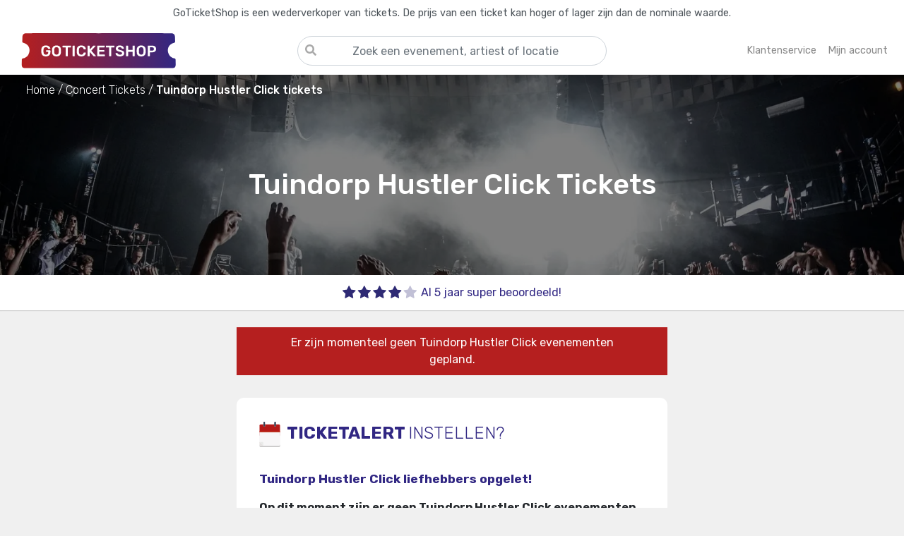

--- FILE ---
content_type: text/html; charset=utf-8
request_url: https://www.goticketshop.nl/tuindorp-hustler-click-tickets/
body_size: 8703
content:
<!DOCTYPE html><html lang=nl-NL><head><link rel=preconnect href=https://fonts.gstatic.com crossorigin><link rel=preload as=style href="https://fonts.googleapis.com/css2?family=Rubik:wght@300;400;500;600;700&amp;display=swap"><link rel=preconnect href=https://www.googletagmanager.com crossorigin><link rel=dns-prefetch href=https://google-analytics.com><meta http-equiv=Accept-CH content=DPR,Width,Viewport-Width><meta http-equiv=X-UA-Compatible content="IE=edge"><meta charset=utf-8><meta name=referrer content=origin><meta name=viewport content="width=device-width, initial-scale=1, minimum-scale=1"><meta name=format-detection content="telephone=no"><link rel=apple-touch-icon sizes=180x180 href=/apple-touch-icon.png><link rel=icon type=image/png sizes=32x32 href=/favicon-32x32.png><link rel=icon type=image/png sizes=16x16 href=/favicon-16x16.png><link rel=manifest href=/site.webmanifest><link rel=mask-icon href=/safari-pinned-tab.svg color=#312783><meta name=apple-mobile-web-app-title content=GoTicketShop.nl><meta name=application-name content=GoTicketShop.nl><meta name=msapplication-TileColor content=#da532c><meta name=theme-color content=#ffffff><link rel=stylesheet href="https://fonts.googleapis.com/css2?family=Rubik:wght@300;400;500;600;700&amp;display=swap" media=print onload="this.media='all'"><noscript><link rel=stylesheet href="https://fonts.googleapis.com/css2?family=Rubik:wght@300;400;500;600;700&amp;display=swap"></noscript><meta name=robots content="index, follow"><link rel=stylesheet href=/static/site.min.vSfcioDJGWFGS9JiV_2BH9N9UG4u9_pO0915yZrh1Nuk.css><script>window.dataLayer=window.dataLayer||[];window.uetq=window.uetq||[];function uetqPush(){uetq.push(arguments);}
function gtag(){dataLayer.push(arguments);}
window.KvJ=window.KvJ||{page:{name:"",data:{}}};</script><title>Tuindorp Hustler Click Tickets Kopen? - Bestel nu je concertkaarten - GoTicketShop</title><link rel=canonical href='https://www.goticketshop.nl/tuindorp-hustler-click-tickets/'><meta name=twitter:card content=summary><meta property=og:locale content=nl_NL><meta name=apple-mobile-web-app-title content=GoTicketShop.nl><meta name=application-name content=GoTicketShop.nl><meta name=description content='Tuindorp Hustler Click tickets kopen ✔ Snelle klantenservice ✔ Geen wachtrij ✔ 5+ jaar ervaring ✔ Altijd de beste plekken ✔'><meta name=keywords content='Tuindorp Hustler Click Tickets kaarten lineup presale pre-sale goedkoop veilig.'><meta property=og:type content=product.group><meta property=og:image content=https://res.cloudinary.com/gts-cloud/image/upload/c_fill,w_400,h_350,ar_2:1,g_faces,f_auto,q_auto,dpr_auto/v0/live/banners/music-2805506_1920_jzjein.jpg><meta property=og:url content='https://www.goticketshop.nl/tuindorp-hustler-click-tickets/'><meta property=og:site_name content=GoTicketShop.nl><meta property=og:title content='Tuindorp Hustler Click Tickets'><meta name=twitter:title content='Tuindorp Hustler Click Tickets'><meta property=og:site_name content=GoTicketShop.nl><meta property=og:description content='Koop direct je Tuindorp Hustler Click tickets'><meta property=fb:app_id content=253894785745008><script type=application/ld+json>{"@context":"http://schema.org","@graph":[]}</script><script>(function(w,d,s,l,i){w[l]=w[l]||[];w[l].push({'gtm.start':new Date().getTime(),event:'gtm.js'});var f=d.getElementsByTagName(s)[0],j=d.createElement(s),dl=l!='dataLayer'?'&l='+l:'';j.async=true;j.src='https://www.googletagmanager.com/gtm.js?id='+i+dl;f.parentNode.insertBefore(j,f);})(window,document,'script','dataLayer','GTM-N3NDT2F');</script><script src=https://js.sentry-cdn.com/afdad48941944e5c8924b1c2bbebce70.min.js crossorigin=anonymous></script><script>if(window.Sentry!==undefined){Sentry.init({dsn:"https://afdad48941944e5c8924b1c2bbebce70@o422245.ingest.sentry.io/5346208",integrations:[],tracesSampleRate:0.4});}</script><body class=d-flex id=wrapper style=background-color:#f0f0f0><input name=__RequestVerificationToken type=hidden value=CfDJ8LjVlV6DJ1xJjW-IGbp0sLxwuShqkRMWov-3oBE9e0kkhCk01b7jHzzjlfz48GmZWcKz2HpY1gxJpTaln1F8eB-DSwHYC8RNcLT-VLW6MCZCCf84A4IZ7ZHZybCtcE6CJkXkuBVjFKAt5QG9aCQfqoA><noscript><iframe src="https://www.googletagmanager.com/ns.html?id=GTM-N3NDT2F" height=0 width=0 style=display:none;visibility:hidden> </iframe></noscript><div class=search-overlay style=display:none></div><div class="bg-light border-right" id=sidebar-wrapper><div class=sidebar-heading><a title=Homepage href="/" aria-label=Homepage><div class=home><svg class="svg-inline--fa fa-home fa-w-18 sidebar-home-icon" aria-hidden=true focusable=false data-prefix=fas data-icon=home role=img xmlns=http://www.w3.org/2000/svg viewBox="0 0 576 512" data-fa-i2svg=""><path fill=currentColor d="M280.37 148.26L96 300.11V464a16 16 0 0 0 16 16l112.06-.29a16 16 0 0 0 15.92-16V368a16 16 0 0 1 16-16h64a16 16 0 0 1 16 16v95.64a16 16 0 0 0 16 16.05L464 480a16 16 0 0 0 16-16V300L295.67 148.26a12.19 12.19 0 0 0-15.3 0zM571.6 251.47L488 182.56V44.05a12 12 0 0 0-12-12h-56a12 12 0 0 0-12 12v72.61L318.47 43a48 48 0 0 0-61 0L4.34 251.47a12 12 0 0 0-1.6 16.9l25.5 31A12 12 0 0 0 45.15 301l235.22-193.74a12.19 12.19 0 0 1 15.3 0L530.9 301a12 12 0 0 0 16.9-1.6l25.5-31a12 12 0 0 0-1.7-16.93z"></path></svg></div></a> <a title=Sluiten href=# class=sidebar-cross-close-btn aria-label=Close><div class=close-btn><svg class="svg-inline--fa fa-times fa-w-11 sidebar-cross-icon" aria-hidden=true focusable=false data-prefix=fas data-icon=times role=img xmlns=http://www.w3.org/2000/svg viewBox="0 0 352 512" data-fa-i2svg=""><path fill=currentColor d="M242.72 256l100.07-100.07c12.28-12.28 12.28-32.19 0-44.48l-22.24-22.24c-12.28-12.28-32.19-12.28-44.48 0L176 189.28 75.93 89.21c-12.28-12.28-32.19-12.28-44.48 0L9.21 111.45c-12.28 12.28-12.28 32.19 0 44.48L109.28 256 9.21 356.07c-12.28 12.28-12.28 32.19 0 44.48l22.24 22.24c12.28 12.28 32.2 12.28 44.48 0L176 322.72l100.07 100.07c12.28 12.28 32.2 12.28 44.48 0l22.24-22.24c12.28-12.28 12.28-32.19 0-44.48L242.72 256z"></path></svg></div></a></div><ul class=sidebar-content><li class=sidebar-link><a title=Homepage href="/"> Homepage </a><li class=sidebar-link><a title="Concert tickets" href="/concerten/"> Concerten </a><li class=sidebar-link><a title="Festival Tickets" href="/festivals/"> Festivals </a><li class=sidebar-link><a title="Sport Tickets" href="/sport/"> Sport </a><li class=sidebar-link><a title="Theater &amp; Cabaret Tickets" href="/theater/"> Theater & Cabaret </a><li class=sidebar-link><a title="Mijn account" href="/account/login/"> Mijn account </a><li class=sidebar-link><a title=Klantenservice href="/klantenservice/"> Klantenservice </a><li class=sidebar-link><a title="Tickets Verkopen" href="/verkopen/"> Verkopen </a></ul></div><div id=page-content-wrapper><div class=menu-overlay style=display:none></div><section class=top-bar-warning><p>GoTicketShop is een wederverkoper van tickets. De prijs van een ticket kan hoger of lager zijn dan de nominale waarde.</section><header><nav class="navbar navbar-expand-lg navbar-toggleable-lg navbar-light box-shadow"><div class=container><button class="d-flex justify-start navbar-toggler d-md-none order-0 flex-1" type=button aria-label="Toggle navigation"> <span class=navbar-toggler-icon></span> </button> <a title=GoTicketShop class="navbar-brand order-1 order-1 flex-1 d-flex justify-content-center justify-content-sm-start" href="/"> <img src=/img/logo-main.svg alt=GoTicketShop> </a><div class="search-container top-search-container d-md-block order-3 order-md-2"><div class=search-bar><label id=home-search-title class=search-title for=home-search-input> <input aria-labelledby=home-search-title type=text name=q id=home-search-input placeholder="Zoek een evenement, artiest of locatie" autocomplete=off spellcheck=false tabindex=0 title="Zoek een evenement, artiest of locatie" class="form-control search-input"> <span class=search-bar-icon> <svg class="svg-inline--fa fa-search fa-w-16" aria-hidden=true focusable=false data-prefix=fas data-icon=search role=img xmlns=http://www.w3.org/2000/svg viewBox="0 0 512 512" data-fa-i2svg=""><path fill=currentColor d="M505 442.7L405.3 343c-4.5-4.5-10.6-7-17-7H372c27.6-35.3 44-79.7 44-128C416 93.1 322.9 0 208 0S0 93.1 0 208s93.1 208 208 208c48.3 0 92.7-16.4 128-44v16.3c0 6.4 2.5 12.5 7 17l99.7 99.7c9.4 9.4 24.6 9.4 33.9 0l28.3-28.3c9.4-9.4 9.4-24.6.1-34zM208 336c-70.7 0-128-57.2-128-128 0-70.7 57.2-128 128-128 70.7 0 128 57.2 128 128 0 70.7-57.2 128-128 128z"></path></svg> </span> </label><div class=search-results style=display:none><div class=search-query style=display:none><div class="search-query-header search-header"><h4>Zoekresultaten</h4></div><div class="search-query-data search-data"></div></div><div class=search-suggestions style=display:none><div class="search-suggestions-header search-header"><h4>Populaire evenementen</h4></div><div class="search-suggestions-data search-data"></div></div></div></div></div><ul class="navbar-nav right-menu order-2 order-md-3 d-flex justify-content-end flex-1"><li class="nav-item nav-item-question"><a title=Klantenservice class="nav-link d-flex align-items-center" href="/klantenservice/"> <span class="d-none d-lg-block">Klantenservice</span> <span class="nav-item-icon d-block d-lg-none"> <svg viewBox="0 0 512 512"><path fill=currentColor d="M256 8C119.043 8 8 119.083 8 256c0 136.997 111.043 248 248 248s248-111.003 248-248C504 119.083 392.957 8 256 8zm0 448c-110.532 0-200-89.431-200-200 0-110.495 89.472-200 200-200 110.491 0 200 89.471 200 200 0 110.53-89.431 200-200 200zm107.244-255.2c0 67.052-72.421 68.084-72.421 92.863V300c0 6.627-5.373 12-12 12h-45.647c-6.627 0-12-5.373-12-12v-8.659c0-35.745 27.1-50.034 47.579-61.516 17.561-9.845 28.324-16.541 28.324-29.579 0-17.246-21.999-28.693-39.784-28.693-23.189 0-33.894 10.977-48.942 29.969-4.057 5.12-11.46 6.071-16.666 2.124l-27.824-21.098c-5.107-3.872-6.251-11.066-2.644-16.363C184.846 131.491 214.94 112 261.794 112c49.071 0 101.45 38.304 101.45 88.8zM298 368c0 23.159-18.841 42-42 42s-42-18.841-42-42 18.841-42 42-42 42 18.841 42 42z"></path></svg> </span> </a><li class="nav-item nav-item-account"><a title="Mijn account" class=nav-link href="/account/login/"> <span class="d-none d-lg-block">Mijn account</span> <span class="nav-item-icon d-block d-lg-none"> <svg xmlns=http://www.w3.org/2000/svg viewBox="0 0 512 512"><path d="M406.5 399.6C387.4 352.9 341.5 320 288 320H224c-53.5 0-99.4 32.9-118.5 79.6C69.9 362.2 48 311.7 48 256C48 141.1 141.1 48 256 48s208 93.1 208 208c0 55.7-21.9 106.2-57.5 143.6zm-40.1 32.7C334.4 452.4 296.6 464 256 464s-78.4-11.6-110.5-31.7c7.3-36.7 39.7-64.3 78.5-64.3h64c38.8 0 71.2 27.6 78.5 64.3zM256 512A256 256 0 1 0 256 0a256 256 0 1 0 0 512zm0-272a40 40 0 1 1 0-80 40 40 0 1 1 0 80zm-88-40a88 88 0 1 0 176 0 88 88 0 1 0 -176 0z" /></svg> </span> </a></ul></div></nav></header><main role=main class=pb-3><script>window.KvJ.page={data:{artistId:"0bc63626-0f83-4ecf-40c4-08dca2ae093d"}}</script><div class="jumbotron jumbotron-fluid base-header base-header-artist" style="background-image:url('https://res.cloudinary.com/gts-cloud/image/upload/c_fill,g_faces,f_auto,ar_3:1,q_auto,dpr_1.0,w_auto,h_500,dpr_auto/v0/live/banners/music-2805506_1920_jzjein.jpg')"><div class=event-breadcrumb><div class=container><nav aria-label=breadcrumb><ol itemscope itemtype=https://schema.org/BreadcrumbList><li itemprop=itemListElement itemscope itemtype=https://schema.org/ListItem><a itemscope itemtype=https://schema.org/WebPage itemprop=item itemid="/" href="/" title=Home> <span itemprop=name>Home</span> </a><meta itemprop=position content=1><li itemprop=itemListElement itemscope itemtype=https://schema.org/ListItem><a itemscope itemtype=https://schema.org/WebPage itemprop=item itemid="/concerten/" href="/concerten/" title="Concert Tickets"> <span itemprop=name>Concert Tickets</span> </a><meta itemprop=position content=2><li itemprop=itemListElement itemscope itemtype=https://schema.org/ListItem class=active aria-current=page><span itemprop=name>Tuindorp Hustler Click tickets</span><meta itemprop=position content=3></ol></nav></div></div><div class="container my-auto"><div class="highlight-event artist-highlight"><h1>Tuindorp Hustler Click Tickets</h1><div class=highlight-event-badges></div></div></div></div><div class=usps-bar><div class=container><div class=row><div class="usp d-flex justify-content-center col"><img src=/img/icons/stars/4.svg alt="Super beoordeeld"><div class=usp-text>Al 5 jaar super beoordeeld!</div></div></div></div></div><div class="container content"><div class=row><div class="mx-auto col-12 col-md-10 col-lg-8 col-xl-6"><div class=ticket-alert-container><div class="ticket-alert-no-events-title badge badge-danger">Er zijn momenteel geen Tuindorp Hustler Click evenementen gepland.</div><div class=sold-out-ticket-alert><div class=sold-out-ticket-alert-text><div class=sold-out-ticket-alert-header><img src=/img/icons/calendar.svg alt=Kalender> <span>TICKETALERT</span> <span class=font-weight-light>instellen?</span></div><span class=sold-out-ticket-alert-second-header> Tuindorp Hustler Click liefhebbers opgelet! </span><p class=font-weight-bold>Op dit moment zijn er geen Tuindorp Hustler Click evenementen gepland.<p>Wil je als eerste een bericht krijgen wanneer de kaartverkoop voor Tuindorp Hustler Click start? Meld je aan voor de GoTicketShop TICKETALERT.<br> Hiermee krijg je als eerste de nieuwste informatie over dit concert<text>.</text> Zo weet je als eerste wanneer er Tuindorp Hustler Click tickets in de verkoop gaan en mis je nooit meer een Tuindorp Hustler Click evenement!</div><div class="ticketalert-input form-group"><input class=form-control placeholder="Jouw e-mailadres" id=ticketalert_email name=ticketalert_email type=email></div></div><div class=ticketalert-input-button><button id=ticketalert-subscribe-btn class="btn btn-success btn-lg w-100">Aanmelden</button></div></div><div class="d-flex justify-content-center"><a class="btn-outline btn-arrow-back" href="/" title=Homepage> <img src=/img/icons/arrow.svg alt=Terug> Terug naar de homepage </a></div></div></div><div class=event-text-content><div class=artist-start-text><h2 class=page-header>Tuindorp Hustler Click Tickets</h2><p>Ben jij op zoek naar Tuindorp Hustler Click tickets, alleen is er nog evenement gepland? Maak je geen zorgen, want wij houden je up-to-date zodat je niks mist van Tuindorp Hustler Click. Wij houden alle evenementen rondom Tuindorp Hustler Click in de gaten zodat we je blij kunnen maken met tickets voor Tuindorp Hustler Click. Op onze site betaal je veilig en gemakkelijk zodat je zonder zorgen je tickets kan kopen. Verder hebben wij de beste klantenservice die altijd voor je klaarstaat om je te helpen met al je vragen. Het enige wat jij hoeft te doen is je aan te melden voor de nieuwsbrief zodat je op de hoogte blijft van Tuindorp Hustler Click.</div></div><div class="other-events-header sub-header"><h3>Tuindorp Hustler Click fans bekeken ook</h3></div><div class="card-deck other-events"><div class="card event event-card" data-id=51bf0a1e-3948-4ad1-f8bd-08ddfa75b101><a onclick=clickEvent(this) title="Unknown Mortal Orchestra Tickets" href="https://www.goticketshop.nl/unknown-mortal-orchestra-tickets/de-roma-antwerpen-14338/" data-id=51bf0a1e-3948-4ad1-f8bd-08ddfa75b101 data-name="Unknown Mortal Orchestra" data-type=other-events data-position=1><div class=card-img-caption><div class="image card-img-top"><img loading=lazy src=https://res.cloudinary.com/gts-cloud/image/upload/c_fill,w_400,h_350,ar_2:1,g_faces,f_auto,q_auto,dpr_auto/v268075262006090120/live/banners/unknown-mortal-orchestra_1143c19e-c10e-4288-7f5e-08ddfa7c1496_833894.jpg alt="Unknown Mortal Orchestra"></div><div class=card-img-overlay></div><div class=text-overlay><h2 class=text>Unknown Mortal Orchestra</h2></div></div><div class="card-body event-card-body"><div class=event-card-price><h3>Bekijk tickets</h3></div></div></a></div><div class="card event event-card" data-id=0839d6ae-f8d3-4996-c291-08dd73fdb3ad><a onclick=clickEvent(this) title="OGENE Tickets" href="https://www.goticketshop.nl/ogene-tickets/" data-id=0839d6ae-f8d3-4996-c291-08dd73fdb3ad data-name=OGENE data-type=other-events data-position=2><div class=card-img-caption><div class="image card-img-top"><img loading=lazy src=https://res.cloudinary.com/gts-cloud/image/upload/c_fill,w_400,h_350,ar_2:1,g_faces,f_auto,q_auto,dpr_auto/v267773346855537954/live/banners/ogene_0839d6ae-f8d3-4996-c291-08dd73fdb3ad_752762.jpg alt=OGENE></div><div class=card-img-overlay></div><div class=text-overlay><h2 class=text>OGENE</h2></div></div><div class="card-body event-card-body"><div class=event-card-price><h3>Bekijk tickets</h3></div></div></a></div><div class="card event event-card" data-id=a1e3506c-cb24-4295-1ce9-08dda63e69e2><a onclick=clickEvent(this) title="Hairspray Tickets" href="https://www.goticketshop.nl/hairspray-tickets/" data-id=a1e3506c-cb24-4295-1ce9-08dda63e69e2 data-name=Hairspray data-type=other-events data-position=3><div class=card-img-caption><div class="image card-img-top"><img loading=lazy src=https://res.cloudinary.com/gts-cloud/image/upload/c_fill,w_400,h_350,ar_2:1,g_faces,f_auto,q_auto,dpr_auto/v268017257402705848/live/banners/hairspray_a1e3506c-cb24-4295-1ce9-08dda63e69e2_523100.jpg alt=Hairspray></div><div class=card-img-overlay></div><div class=text-overlay><h2 class=text>Hairspray</h2></div></div><div class="card-body event-card-body"><div class=event-card-price><h3>Bekijk tickets</h3></div></div></a></div></div></div></main><footer class=mt-auto><div class=first-footer><div class=container><div class=row><div class="col-sm-12 col-md-6 col-12 col-xl-7 social-icons-footer order-0 order-sm-1 order-md-0 order-xs-1"><a rel="nofollow noreferrer" target=_blank title=Facebook href=https://www.facebook.com/GoTicketShop.nl> <img src=/img/icons/facebook.svg alt=Facebook> </a> <a rel="nofollow noreferrer" target=_blank title=Instagram href=https://www.instagram.com/goticketshop> <img src=/img/icons/instagram.svg alt=Instagram> </a></div><div class="col-xl-4 col-lg-5 col-md-6 col-sm-12 col-12 newsletter-footer order-1 order-sm-0 order-md-1 order-xs-0"><div class=newsletter-footer-text><div class=newsletter-footer-header>Meld je aan voor onze nieuwsbrief</div><div class=newsletter-footer-subheader>Ontvang persoonlijke aanbiedingen en het laatste evenementen nieuws!</div></div><div class=newsletter-footer-actions><div class="newsletter-footer-input form-group w-100"><input class="form-group form-control w-100" placeholder="Jouw e-mailadres" id=newsletter_email name=newsletter_email type=email></div><div class=newsletter-footer-button><button id=newsletter-subscribe-btn class="btn btn-success btn-lg w-100">Aanmelden</button></div></div></div></div></div></div><div class=customer-support-footer><div class=container><div class=row><div class=col-8><h3 class=page-header><span>Kom je er niet uit?</span></h3><div class="pb-6 d-inline-block"><span>Loop je vast of heb je vragen? Onze klantenservice staat klaar om je te helpen!</span> <span class="d-none d-md-inline-block">Met onze jarenlange ervaring zijn wij altijd bereikbaar om je vragen te beantwoorden.</span> <span>Neem gerust contact met ons op of kijk bij onze veelgestelde vragen.</span></div><a href="/klantenservice/" class="btn-outline d-flex justify-content-between btn-arrow-forward p-3"> Naar onze klantenservice <img src=/img/icons/arrow.svg alt="naar klantenservice"></a></div><div class="col-4 d-flex justify-content-center align-self-center"><img class="img-fluid customer-support-footer-image" src=/img/klantenservice.svg alt=Klantenservice></div></div></div></div><div class=second-footer><div class="container text-center text-muted"><div class=row><div class="col-xl-3 col-lg-3 col-md-6 wrap-footer-content col-6"><div class=footer-header>Populaire evenementen</div><div class=footer-content><ul><li><a onclick=clickEvent(this) href="https://www.goticketshop.nl/royal-park-live-tickets/" title="Royal Park Live 2026 Tickets" data-id=3a4d2769-3d53-427b-02bd-08db629eaf9b data-name="Royal Park Live 2026" data-type=footer data-position=1>Royal Park Live 2026 Tickets</a><li><a onclick=clickEvent(this) href="https://www.goticketshop.nl/di-rect-tickets/" title="DI-RECT Tickets" data-id=8ebd6d0f-02e2-471f-77f5-08d9fc5d0e68 data-name=DI-RECT data-type=footer data-position=2>DI-RECT Tickets</a><li><a onclick=clickEvent(this) href="https://www.goticketshop.nl/bankzitters-tickets/ziggo-dome-amsterdam-16336/" title="Bankzitters 2027 - Alle leeftijden Tickets" data-id=a8fb0b4d-b895-4c01-0053-08de57ff535f data-name="Bankzitters 2027 - Alle leeftijden" data-type=footer data-position=3>Bankzitters 2027 - Alle leeftijden Tickets</a><li><a onclick=clickEvent(this) href="https://www.goticketshop.nl/toppers-tickets/" title="Toppers 2026 Tickets" data-id=c6a93541-02bb-43e4-b3a0-ff62ca3d8965 data-name="Toppers 2026" data-type=footer data-position=4>Toppers 2026 Tickets</a><li><a onclick=clickEvent(this) href="https://www.goticketshop.nl/blof-tickets/" title="BLØF Tickets" data-id=1ad745c4-499a-4376-b016-0a716f55e0a0 data-name=BLØF data-type=footer data-position=5>BL&#xD8;F Tickets</a></ul></div></div><div class="col-xl-3 col-lg-3 col-md-6 wrap-footer-content col-6"><div class=footer-header>Speciaal voor jou</div><div class=footer-content><ul><li><a onclick=clickEvent(this) href="https://www.goticketshop.nl/unknown-mortal-orchestra-tickets/de-roma-antwerpen-14338/" title="Unknown Mortal Orchestra" data-id=51bf0a1e-3948-4ad1-f8bd-08ddfa75b101 data-name="Unknown Mortal Orchestra" data-type=footer-special data-position=1>Unknown Mortal Orchestra Tickets</a><li><a onclick=clickEvent(this) href="https://www.goticketshop.nl/ogene-tickets/" title=OGENE data-id=0839d6ae-f8d3-4996-c291-08dd73fdb3ad data-name=OGENE data-type=footer-special data-position=2>OGENE Tickets</a><li><a onclick=clickEvent(this) href="https://www.goticketshop.nl/hairspray-tickets/" title=Hairspray data-id=a1e3506c-cb24-4295-1ce9-08dda63e69e2 data-name=Hairspray data-type=footer-special data-position=3>Hairspray Tickets</a><li><a onclick=clickEvent(this) href="https://www.goticketshop.nl/hairspray-tickets/" title=Hairspray data-id=a1e3506c-cb24-4295-1ce9-08dda63e69e2 data-name=Hairspray data-type=footer-special data-position=4>Hairspray Tickets</a><li><a onclick=clickEvent(this) href="https://www.goticketshop.nl/chicos-mambo-tickets/" title="Chicos Mambo" data-id=c99b7894-3d4c-4c1f-a97d-08ddaf1006ea data-name="Chicos Mambo" data-type=footer-special data-position=5>Chicos Mambo Tickets</a></ul></div></div><div class="col-xl-3 col-lg-3 col-md-6 wrap-footer-content col-6"><div class=footer-header>Onze site</div><div class=footer-content><ul><li><a title="Mijn account" href="/account/login/">Mijn account</a><li><a title="Tickets verkopen" href="/verkopen/">Tickets verkopen</a><li><a title=Klantenservice href="/klantenservice/">Klantenservice</a><li><a title="Algemene voorwaarden" href="/algemenevoorwaarden/">Algemene voorwaarden</a><li><a title=Privacybeleid href="/privacybeleid/">Privacybeleid</a></ul></div></div><div class="col-xl-3 col-lg-3 col-md-6 wrap-footer-content col-6"><div class=footer-header>Contactgegevens</div><div class="footer-content footer-contact"><ul class=fa-ul><li><span class=fa-li> <svg class="svg-inline--fa fa-envelope fa-w-16" aria-hidden=true focusable=false data-prefix=far data-icon=envelope role=img xmlns=http://www.w3.org/2000/svg viewBox="0 0 512 512" data-fa-i2svg=""><path fill=currentColor d="M464 64H48C21.49 64 0 85.49 0 112v288c0 26.51 21.49 48 48 48h416c26.51 0 48-21.49 48-48V112c0-26.51-21.49-48-48-48zm0 48v40.805c-22.422 18.259-58.168 46.651-134.587 106.49-16.841 13.247-50.201 45.072-73.413 44.701-23.208.375-56.579-31.459-73.413-44.701C106.18 199.465 70.425 171.067 48 152.805V112h416zM48 400V214.398c22.914 18.251 55.409 43.862 104.938 82.646 21.857 17.205 60.134 55.186 103.062 54.955 42.717.231 80.509-37.199 103.053-54.947 49.528-38.783 82.032-64.401 104.947-82.653V400H48z"></path></svg> </span> <a title=Email href=mailto:info@goticketshop.nl> info@goticketshop.nl</a><li><span class=fa-li> <svg class="svg-inline--fa fa-question-circle fa-w-16" aria-hidden=true focusable=false data-prefix=far data-icon=question-circle role=img xmlns=http://www.w3.org/2000/svg viewBox="0 0 512 512" data-fa-i2svg=""><path fill=currentColor d="M256 8C119.043 8 8 119.083 8 256c0 136.997 111.043 248 248 248s248-111.003 248-248C504 119.083 392.957 8 256 8zm0 448c-110.532 0-200-89.431-200-200 0-110.495 89.472-200 200-200 110.491 0 200 89.471 200 200 0 110.53-89.431 200-200 200zm107.244-255.2c0 67.052-72.421 68.084-72.421 92.863V300c0 6.627-5.373 12-12 12h-45.647c-6.627 0-12-5.373-12-12v-8.659c0-35.745 27.1-50.034 47.579-61.516 17.561-9.845 28.324-16.541 28.324-29.579 0-17.246-21.999-28.693-39.784-28.693-23.189 0-33.894 10.977-48.942 29.969-4.057 5.12-11.46 6.071-16.666 2.124l-27.824-21.098c-5.107-3.872-6.251-11.066-2.644-16.363C184.846 131.491 214.94 112 261.794 112c49.071 0 101.45 38.304 101.45 88.8zM298 368c0 23.159-18.841 42-42 42s-42-18.841-42-42 18.841-42 42-42 42 18.841 42 42z"></path></svg> </span> <a title=Klantenservice href="/klantenservice/"> Veelgestelde vragen</a><li><span class=fa-li> <svg class="svg-inline--fa fa-instagram fa-w-14" aria-hidden=true focusable=false data-prefix=fab data-icon=instagram role=img xmlns=http://www.w3.org/2000/svg viewBox="0 0 448 512" data-fa-i2svg=""><path fill=currentColor d="M224.1 141c-63.6 0-114.9 51.3-114.9 114.9s51.3 114.9 114.9 114.9S339 319.5 339 255.9 287.7 141 224.1 141zm0 189.6c-41.1 0-74.7-33.5-74.7-74.7s33.5-74.7 74.7-74.7 74.7 33.5 74.7 74.7-33.6 74.7-74.7 74.7zm146.4-194.3c0 14.9-12 26.8-26.8 26.8-14.9 0-26.8-12-26.8-26.8s12-26.8 26.8-26.8 26.8 12 26.8 26.8zm76.1 27.2c-1.7-35.9-9.9-67.7-36.2-93.9-26.2-26.2-58-34.4-93.9-36.2-37-2.1-147.9-2.1-184.9 0-35.8 1.7-67.6 9.9-93.9 36.1s-34.4 58-36.2 93.9c-2.1 37-2.1 147.9 0 184.9 1.7 35.9 9.9 67.7 36.2 93.9s58 34.4 93.9 36.2c37 2.1 147.9 2.1 184.9 0 35.9-1.7 67.7-9.9 93.9-36.2 26.2-26.2 34.4-58 36.2-93.9 2.1-37 2.1-147.8 0-184.8zM398.8 388c-7.8 19.6-22.9 34.7-42.6 42.6-29.5 11.7-99.5 9-132.1 9s-102.7 2.6-132.1-9c-19.6-7.8-34.7-22.9-42.6-42.6-11.7-29.5-9-99.5-9-132.1s-2.6-102.7 9-132.1c7.8-19.6 22.9-34.7 42.6-42.6 29.5-11.7 99.5-9 132.1-9s102.7-2.6 132.1 9c19.6 7.8 34.7 22.9 42.6 42.6 11.7 29.5 9 99.5 9 132.1s2.7 102.7-9 132.1z"></path></svg> </span> <a target=_blank rel="nofollow noreferrer" title=Instagram href=https://www.instagram.com/goticketshop> @GoTicketShop</a><li><span class=fa-li> <svg class="svg-inline--fa fa-facebook-f fa-w-10" aria-hidden=true focusable=false data-prefix=fab data-icon=facebook-f role=img xmlns=http://www.w3.org/2000/svg viewBox="0 0 320 512" data-fa-i2svg=""><path fill=currentColor d="M279.14 288l14.22-92.66h-88.91v-60.13c0-25.35 12.42-50.06 52.24-50.06h40.42V6.26S260.43 0 225.36 0c-73.22 0-121.08 44.38-121.08 124.72v70.62H22.89V288h81.39v224h100.17V288z"></path></svg> </span> <a target=_blank rel="nofollow noreferrer" title=Facebook href=https://www.facebook.com/GoTicketShop.nl> GoTicketShop</a></ul></div></div></div><hr><div class="second-footer pt-2"><div class="container text-center text-muted"><div class=row><div class="col-12 text-small text-muted"><ul class=list-inline><li class="list-inline-item px-md-3 px-lg-4 pt-3 pb-4">© 2026 - GoTicketShop.nl</ul></div></div></div></div></div></div></footer></div><template id=search-item><div class=search-item><a title=Zoekresultaat href="" class=search-item-link><div class=search-item-title></div><div class=search-item-subtitle></div></a></div></template><script src=/static/site.min.vMdajM5deRNB5bISZwQjl2r8muPLUqAz5KZKezO21Xkc.js></script><script src=/static/artist.vtDfK3Wtl60IbROYnqoxT61cGHMNHup-HRVDdcDElYRw.js></script><script>submitEvent('view_item_list',{"item_list_name":"artist-page","items":[]});</script>

--- FILE ---
content_type: image/svg+xml
request_url: https://www.goticketshop.nl/img/icons/instagram.svg
body_size: 954
content:
<?xml version="1.0" encoding="utf-8"?>
<svg version="1.1" id="Laag_1" xmlns="http://www.w3.org/2000/svg" xmlns:xlink="http://www.w3.org/1999/xlink" x="0px" y="0px"
	 viewBox="0 0 850.4 850.4" style="enable-background:new 0 0 850.4 850.4;" xml:space="preserve">
<style type="text/css">
	.st0{fill:#FFFFFF;}
</style>
<g>
	<path class="st0" d="M425.2,64.4c-199.3,0-360.8,161.5-360.8,360.8S225.9,786,425.2,786S786,624.5,786,425.2S624.5,64.4,425.2,64.4
		z M637.7,516.1c-0.1,17.1-1.1,34-5.7,50.6c-10.4,37.7-35.3,59.6-73.4,66.7c-13.7,2.6-27.8,3.8-41.7,3.9c-61,0.4-122,0.4-182.9,0.1
		c-18.1-0.1-36.1-1.3-53.6-6.7c-35.7-11-56-35.6-63.2-71.6c-4.8-23.9-4.2-48.2-4.7-72.2c-0.4-20.5-0.6-41.1-0.6-61.8
		c0.4-30.9,0.7-61.8,1.3-92.6c0.3-17.6,1.3-35.3,6.6-52.4c10.5-33.9,33.3-54.8,67.8-62.2c14.3-3.1,29-4.5,43.6-4.8
		c38.9-0.9,77.7-1.1,116.5-1c29,0.1,58.1,0.8,87.1,1.7c16.7,0.6,33.3,3.5,48.7,10.6c27.4,12.7,43,34.7,49.7,63.7
		c3.5,15.2,4.5,30.5,4.5,45.8C638,394.6,638,455.4,637.7,516.1z"/>
	<path class="st0" d="M581.2,265.4c-4-3.2-9.2-4.9-14.9-4.8c-0.8,0-1.6,0.1-2.4,0.2c-0.8,0.1-1.6,0.2-2.3,0.4
		c-9.8,2.1-16.9,10.3-17.7,20.6c-0.1,0.8-0.1,1.6-0.1,2.4c0,0.8,0.1,1.6,0.2,2.4c1.4,11.8,11.1,20.4,23.4,20.1
		c13-0.3,22.8-10.4,22.5-23.6c-0.1-6.5-2.7-12.2-7-16.2C582.4,266.3,581.8,265.8,581.2,265.4z"/>
	<path class="st0" d="M425.1,307.7c-65.2,0-117.3,52-117.4,117.1c-0.1,65.8,51.9,118,117.6,117.9c65.1,0,117.3-52,117.4-117.1
		C542.8,359.8,490.8,307.7,425.1,307.7z M424.7,496c-39.4-0.1-70.3-31.4-70.3-71c0-39.9,31.5-70.7,71.9-70.5
		c39.1,0.2,69.8,31.7,69.7,71.6C495.9,465.3,464.5,496.1,424.7,496z"/>
</g>
</svg>


--- FILE ---
content_type: image/svg+xml
request_url: https://www.goticketshop.nl/img/klantenservice.svg
body_size: 2153
content:
<?xml version="1.0" encoding="UTF-8"?>
<svg id="Laag_1" data-name="Laag 1" xmlns="http://www.w3.org/2000/svg" xmlns:xlink="http://www.w3.org/1999/xlink" viewBox="0 0 400 400">
  <defs>
    <style>
      .cls-1 {
        clip-path: url(#clippath);
      }

      .cls-2 {
        fill: none;
      }

      .cls-2, .cls-3, .cls-4, .cls-5 {
        stroke-width: 0px;
      }

      .cls-6 {
        clip-path: url(#clippath-1);
      }

      .cls-3 {
        fill: #1d1d1b;
      }

      .cls-4 {
        fill: #e0dfec;
      }

      .cls-5 {
        fill: #f5b5b6;
      }
    </style>
    <clipPath id="clippath">
      <rect class="cls-2" x="2.42" y="2.85" width="394.15" height="394.15"/>
    </clipPath>
    <clipPath id="clippath-1">
      <circle class="cls-2" cx="199.5" cy="199.92" r="197.08"/>
    </clipPath>
  </defs>
  <g class="cls-1">
    <path class="cls-4" d="m199.5,397c108.84,0,197.08-88.24,197.08-197.08S308.34,2.85,199.5,2.85,2.42,91.09,2.42,199.92s88.24,197.08,197.08,197.08"/>
  </g>
  <g class="cls-6">
    <path class="cls-5" d="m168.53,329.46s14.22,50.04,3.57,79.44c-10.65,29.4-85.02,18.83-85.02,18.83l139.89,43.97,90.16,1.46-3.63-32.54s-55.88-4.19-59.12-12.89c-3.24-8.7-36.31-70.18-15.56-85.92,20.74-15.74-70.28-12.35-70.28-12.35"/>
    <path class="cls-5" d="m83.88,222.42s-18.81-6.09-13.22,37.11c3.35,25.92,21.85,13.72,23.89,20.84,2.03,7.12,23.37,72.16,76.22,76.23s129.29-29.12,132.63-72.67c0,0,26.66-7.01,25.65-29.49-1.02-22.48,3.04-35.44-15.11-33.78-18.16,1.65-53.73-74.44-53.73-74.44l-112.81-22.36-63.51,98.57Z"/>
    <path class="cls-3" d="m314.67,240.16c-.31,8.21-.55,16.44-1,24.64-.11,2.13,1.7,5.31-1.71,6.13-2.6.63-4.15-1.92-5.67-3.72-5.18-6.17-5.62-13.61-6.16-21.26-1.83-25.93-11.54-47.85-33.87-62.73-9.35-6.23-19.92-9.1-31.12-9.15-29.89-.16-59.78-.35-89.66-.13-25.35.19-46.44,21.01-47.31,46.36-.35,10.3-.11,20.61-.21,30.92-.06,6.69-1.18,13.1-6.55,17.76-1.44,1.25-3.74,2.63-5.32,2.32-2.51-.49-1.64-3.33-1.69-5.27-.25-9.26-.43-18.52-.64-27.77.18-21.62.17-43.24.68-64.86.13-5.36-3.1-6.89-6.64-9.08-17.99-11.11-15.87-34.62-23.2-56.35,10.43,3.07,19.78,8.51,31.68,7.47-8.33-10.09-14.88-20.54-15.27-34.92,11.34,8.33,27.91,19.46,41.21,18.75,0,0,3.31-8.23,14.02-16.71,34.35-27.2,71.97-33.48,112.76-15.96,10.15,4.36,19.47,10.16,27.49,17.8,9.98,9.52,18.22,20.51,31.53,26.84,10.38,4.93,13.62,16.87,14.7,28.09,2.6,27.06.59,54.21,1.2,81.32.15,6.51.49,13.01.74,19.51"/>
    <path class="cls-3" d="m151.35,256.99h-1.81c-4.55,0-8.24-3.69-8.24-8.24v-13c0-4.55,3.69-8.24,8.24-8.24h1.81c4.55,0,8.24,3.69,8.24,8.24v13c0,4.55-3.69,8.24-8.24,8.24"/>
    <path class="cls-3" d="m132.32,219.2c7.6-3.82,16.98-8.55,25.21-3.68,3,1.77,5.71-2.89,2.72-4.66-10.11-5.98-21.21-1.07-30.66,3.68-3.1,1.57-.37,6.23,2.73,4.67"/>
    <path class="cls-3" d="m133.63,215.85c-.03-.11-.05-.22-.08-.33v1.44c-.49.36-.59.51-.3.48.26-.07.52-.13.79-.19.64-.16,1.23-.37,1.84-.64.89-.39,1.7-.89,2.48-1.46,1.85-1.33,3.46-2.54,5.77-2.96,4.48-.8,9.47.41,13.4,2.57,3.05,1.67,5.78-2.99,2.73-4.67-5.47-3.01-12.58-4.57-18.71-2.85-2.86.8-4.78,2.71-7.27,4.15-1.2.7-2.62.7-3.83,1.38-1.67.94-2.42,2.67-2.01,4.52.75,3.39,5.96,1.95,5.2-1.44"/>
    <path class="cls-3" d="m230.77,254.99h1.77c4.54,0,8.22-3.68,8.22-8.22v-13.03c0-4.54-3.68-8.22-8.22-8.22h-1.77c-4.54,0-8.22,3.68-8.22,8.22v13.03c0,4.54,3.68,8.22,8.22,8.22"/>
    <path class="cls-3" d="m252.42,212.54c-9.41-4.75-20.47-9.65-30.54-3.68-2.99,1.77-.28,6.44,2.73,4.67,8.19-4.86,17.53-.14,25.09,3.68,3.09,1.56,5.83-3.09,2.73-4.67"/>
    <path class="cls-3" d="m253.59,215.28c.4-1.84-.34-3.57-2-4.51-1.14-.65-2.5-.65-3.64-1.29-2.57-1.43-4.49-3.43-7.42-4.25-6.11-1.73-13.2-.16-18.64,2.85-3.05,1.68-.32,6.34,2.72,4.67,3.91-2.16,8.87-3.37,13.33-2.57,2.21.4,3.8,1.53,5.57,2.84.84.62,1.68,1.17,2.63,1.59.6.26,1.2.48,1.84.64.26.06.52.12.78.19.29.04.19-.12-.31-.48v-1.43c-.02.11-.05.22-.07.33-.75,3.39,4.45,4.83,5.2,1.44"/>
    <path class="cls-3" d="m188.91,231.38c.7,8.49,1.65,18.35-2.98,25.97-2.13,3.51-5.42,6.11-7.85,9.41-2.44,3.33-3.76,7.12-3.27,11.25.31,2.64.69,5.87,2.78,7.78,1.99,1.81,4.55,1.49,6.98,1.1,6.31-1.03,13.88-.6,18.95-5.13,1.95-1.74-.92-4.59-2.86-2.86-4.15,3.71-11.42,3.19-16.59,4-2.69.42-4.02.54-4.76-2.36-.93-3.68-.71-7.06,1.32-10.33,1.91-3.07,4.75-5.42,6.98-8.24,2.15-2.72,3.66-5.82,4.56-9.16,1.87-6.95,1.37-14.32.78-21.41-.21-2.58-4.27-2.6-4.05,0"/>
    <path class="cls-3" d="m196.31,320.02c7.78,1.92,16.08,3.76,23.76.47,3.09-1.33,5.85-3.44,7.67-6.31,2.17-3.41,2.74-7.51,3.05-11.45.21-2.6-3.84-2.58-4.05,0-.25,3.24-.71,6.62-2.49,9.41-1.52,2.38-4.01,4.06-6.64,5-6.61,2.37-13.66.6-20.23-1.02-2.53-.63-3.61,3.28-1.07,3.9"/>
  </g>
</svg>